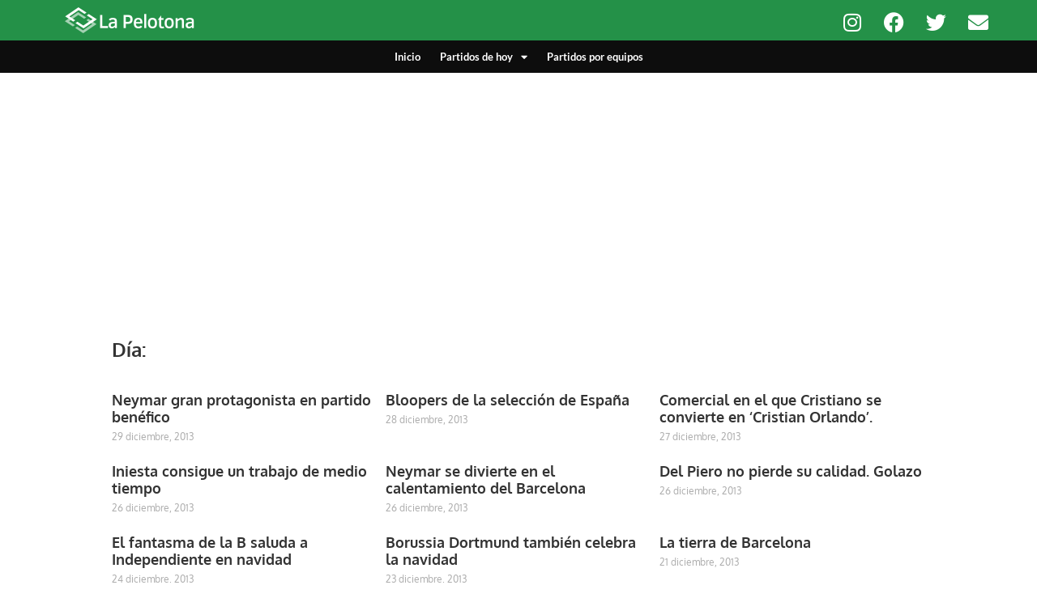

--- FILE ---
content_type: text/html; charset=utf-8
request_url: https://www.google.com/recaptcha/api2/aframe
body_size: 270
content:
<!DOCTYPE HTML><html><head><meta http-equiv="content-type" content="text/html; charset=UTF-8"></head><body><script nonce="oqiJkQO7ziZXA-B0jgl2Dg">/** Anti-fraud and anti-abuse applications only. See google.com/recaptcha */ try{var clients={'sodar':'https://pagead2.googlesyndication.com/pagead/sodar?'};window.addEventListener("message",function(a){try{if(a.source===window.parent){var b=JSON.parse(a.data);var c=clients[b['id']];if(c){var d=document.createElement('img');d.src=c+b['params']+'&rc='+(localStorage.getItem("rc::a")?sessionStorage.getItem("rc::b"):"");window.document.body.appendChild(d);sessionStorage.setItem("rc::e",parseInt(sessionStorage.getItem("rc::e")||0)+1);localStorage.setItem("rc::h",'1763096398700');}}}catch(b){}});window.parent.postMessage("_grecaptcha_ready", "*");}catch(b){}</script></body></html>

--- FILE ---
content_type: text/css
request_url: https://www.lapelotona.com/wp-content/uploads/elementor/css/post-171921.css?ver=1746482598
body_size: 897
content:
.elementor-171921 .elementor-element.elementor-element-7d10154e:not(.elementor-motion-effects-element-type-background), .elementor-171921 .elementor-element.elementor-element-7d10154e > .elementor-motion-effects-container > .elementor-motion-effects-layer{background-color:#000000;}.elementor-171921 .elementor-element.elementor-element-7d10154e{transition:background 0.3s, border 0.3s, border-radius 0.3s, box-shadow 0.3s;padding:70px 0px 70px 0px;}.elementor-171921 .elementor-element.elementor-element-7d10154e > .elementor-background-overlay{transition:background 0.3s, border-radius 0.3s, opacity 0.3s;}.elementor-171921 .elementor-element.elementor-element-78b36cf3 > .elementor-element-populated{margin:0px 80px 0px 0px;--e-column-margin-right:80px;--e-column-margin-left:0px;}.elementor-171921 .elementor-element.elementor-element-2070f3d1{--grid-template-columns:repeat(0, auto);--grid-column-gap:23px;--grid-row-gap:0px;}.elementor-171921 .elementor-element.elementor-element-2070f3d1 .elementor-widget-container{text-align:left;}.elementor-171921 .elementor-element.elementor-element-2070f3d1 > .elementor-widget-container{margin:0px 0px 0px 0px;padding:0px 0px 0px 0px;}.elementor-171921 .elementor-element.elementor-element-2070f3d1 .elementor-social-icon{background-color:#FFFFFF00;--icon-padding:0em;}.elementor-171921 .elementor-element.elementor-element-2070f3d1 .elementor-social-icon i{color:#FFFFFF;}.elementor-171921 .elementor-element.elementor-element-2070f3d1 .elementor-social-icon svg{fill:#FFFFFF;}.elementor-widget-text-editor{font-family:var( --e-global-typography-text-font-family ), Sans-serif;font-weight:var( --e-global-typography-text-font-weight );color:var( --e-global-color-text );}.elementor-widget-text-editor.elementor-drop-cap-view-stacked .elementor-drop-cap{background-color:var( --e-global-color-primary );}.elementor-widget-text-editor.elementor-drop-cap-view-framed .elementor-drop-cap, .elementor-widget-text-editor.elementor-drop-cap-view-default .elementor-drop-cap{color:var( --e-global-color-primary );border-color:var( --e-global-color-primary );}.elementor-171921 .elementor-element.elementor-element-f840095{font-size:14px;font-weight:300;color:rgba(255,255,255,0.65);}.elementor-bc-flex-widget .elementor-171921 .elementor-element.elementor-element-a2c2797.elementor-column .elementor-widget-wrap{align-items:flex-start;}.elementor-171921 .elementor-element.elementor-element-a2c2797.elementor-column.elementor-element[data-element_type="column"] > .elementor-widget-wrap.elementor-element-populated{align-content:flex-start;align-items:flex-start;}.elementor-widget-heading .elementor-heading-title{font-family:var( --e-global-typography-primary-font-family ), Sans-serif;font-weight:var( --e-global-typography-primary-font-weight );color:var( --e-global-color-primary );}.elementor-171921 .elementor-element.elementor-element-2e1e0e47{text-align:left;}.elementor-171921 .elementor-element.elementor-element-2e1e0e47 .elementor-heading-title{font-size:18px;font-weight:600;color:#ffffff;}.elementor-widget-icon-list .elementor-icon-list-item:not(:last-child):after{border-color:var( --e-global-color-text );}.elementor-widget-icon-list .elementor-icon-list-icon i{color:var( --e-global-color-primary );}.elementor-widget-icon-list .elementor-icon-list-icon svg{fill:var( --e-global-color-primary );}.elementor-widget-icon-list .elementor-icon-list-item > .elementor-icon-list-text, .elementor-widget-icon-list .elementor-icon-list-item > a{font-family:var( --e-global-typography-text-font-family ), Sans-serif;font-weight:var( --e-global-typography-text-font-weight );}.elementor-widget-icon-list .elementor-icon-list-text{color:var( --e-global-color-secondary );}.elementor-171921 .elementor-element.elementor-element-1c60254e .elementor-icon-list-items:not(.elementor-inline-items) .elementor-icon-list-item:not(:last-child){padding-bottom:calc(5px/2);}.elementor-171921 .elementor-element.elementor-element-1c60254e .elementor-icon-list-items:not(.elementor-inline-items) .elementor-icon-list-item:not(:first-child){margin-top:calc(5px/2);}.elementor-171921 .elementor-element.elementor-element-1c60254e .elementor-icon-list-items.elementor-inline-items .elementor-icon-list-item{margin-right:calc(5px/2);margin-left:calc(5px/2);}.elementor-171921 .elementor-element.elementor-element-1c60254e .elementor-icon-list-items.elementor-inline-items{margin-right:calc(-5px/2);margin-left:calc(-5px/2);}body.rtl .elementor-171921 .elementor-element.elementor-element-1c60254e .elementor-icon-list-items.elementor-inline-items .elementor-icon-list-item:after{left:calc(-5px/2);}body:not(.rtl) .elementor-171921 .elementor-element.elementor-element-1c60254e .elementor-icon-list-items.elementor-inline-items .elementor-icon-list-item:after{right:calc(-5px/2);}.elementor-171921 .elementor-element.elementor-element-1c60254e .elementor-icon-list-icon i{transition:color 0.3s;}.elementor-171921 .elementor-element.elementor-element-1c60254e .elementor-icon-list-icon svg{transition:fill 0.3s;}.elementor-171921 .elementor-element.elementor-element-1c60254e{--e-icon-list-icon-size:0px;--icon-vertical-offset:0px;}.elementor-171921 .elementor-element.elementor-element-1c60254e .elementor-icon-list-icon{padding-right:0px;}.elementor-171921 .elementor-element.elementor-element-1c60254e .elementor-icon-list-item > .elementor-icon-list-text, .elementor-171921 .elementor-element.elementor-element-1c60254e .elementor-icon-list-item > a{font-size:14px;font-weight:500;}.elementor-171921 .elementor-element.elementor-element-1c60254e .elementor-icon-list-text{color:#FFFFFF;transition:color 0.3s;}.elementor-171921 .elementor-element.elementor-element-776e95c > .elementor-element-populated{margin:0px 80px 0px 0px;--e-column-margin-right:80px;--e-column-margin-left:0px;}.elementor-171921 .elementor-element.elementor-element-c70cb47{text-align:left;}.elementor-171921 .elementor-element.elementor-element-c70cb47 .elementor-heading-title{font-size:18px;font-weight:600;color:#ffffff;}.elementor-171921 .elementor-element.elementor-element-24ff5d8 .elementor-icon-list-items:not(.elementor-inline-items) .elementor-icon-list-item:not(:last-child){padding-bottom:calc(5px/2);}.elementor-171921 .elementor-element.elementor-element-24ff5d8 .elementor-icon-list-items:not(.elementor-inline-items) .elementor-icon-list-item:not(:first-child){margin-top:calc(5px/2);}.elementor-171921 .elementor-element.elementor-element-24ff5d8 .elementor-icon-list-items.elementor-inline-items .elementor-icon-list-item{margin-right:calc(5px/2);margin-left:calc(5px/2);}.elementor-171921 .elementor-element.elementor-element-24ff5d8 .elementor-icon-list-items.elementor-inline-items{margin-right:calc(-5px/2);margin-left:calc(-5px/2);}body.rtl .elementor-171921 .elementor-element.elementor-element-24ff5d8 .elementor-icon-list-items.elementor-inline-items .elementor-icon-list-item:after{left:calc(-5px/2);}body:not(.rtl) .elementor-171921 .elementor-element.elementor-element-24ff5d8 .elementor-icon-list-items.elementor-inline-items .elementor-icon-list-item:after{right:calc(-5px/2);}.elementor-171921 .elementor-element.elementor-element-24ff5d8 .elementor-icon-list-icon i{transition:color 0.3s;}.elementor-171921 .elementor-element.elementor-element-24ff5d8 .elementor-icon-list-icon svg{transition:fill 0.3s;}.elementor-171921 .elementor-element.elementor-element-24ff5d8{--e-icon-list-icon-size:0px;--icon-vertical-offset:0px;}.elementor-171921 .elementor-element.elementor-element-24ff5d8 .elementor-icon-list-icon{padding-right:0px;}.elementor-171921 .elementor-element.elementor-element-24ff5d8 .elementor-icon-list-item > .elementor-icon-list-text, .elementor-171921 .elementor-element.elementor-element-24ff5d8 .elementor-icon-list-item > a{font-size:14px;font-weight:500;}.elementor-171921 .elementor-element.elementor-element-24ff5d8 .elementor-icon-list-text{color:#FFFFFF;transition:color 0.3s;}.elementor-171921 .elementor-element.elementor-element-a03cd8f .elementor-icon-list-items:not(.elementor-inline-items) .elementor-icon-list-item:not(:last-child){padding-bottom:calc(5px/2);}.elementor-171921 .elementor-element.elementor-element-a03cd8f .elementor-icon-list-items:not(.elementor-inline-items) .elementor-icon-list-item:not(:first-child){margin-top:calc(5px/2);}.elementor-171921 .elementor-element.elementor-element-a03cd8f .elementor-icon-list-items.elementor-inline-items .elementor-icon-list-item{margin-right:calc(5px/2);margin-left:calc(5px/2);}.elementor-171921 .elementor-element.elementor-element-a03cd8f .elementor-icon-list-items.elementor-inline-items{margin-right:calc(-5px/2);margin-left:calc(-5px/2);}body.rtl .elementor-171921 .elementor-element.elementor-element-a03cd8f .elementor-icon-list-items.elementor-inline-items .elementor-icon-list-item:after{left:calc(-5px/2);}body:not(.rtl) .elementor-171921 .elementor-element.elementor-element-a03cd8f .elementor-icon-list-items.elementor-inline-items .elementor-icon-list-item:after{right:calc(-5px/2);}.elementor-171921 .elementor-element.elementor-element-a03cd8f .elementor-icon-list-icon i{transition:color 0.3s;}.elementor-171921 .elementor-element.elementor-element-a03cd8f .elementor-icon-list-icon svg{transition:fill 0.3s;}.elementor-171921 .elementor-element.elementor-element-a03cd8f{--e-icon-list-icon-size:0px;--icon-vertical-offset:0px;}.elementor-171921 .elementor-element.elementor-element-a03cd8f .elementor-icon-list-icon{padding-right:0px;}.elementor-171921 .elementor-element.elementor-element-a03cd8f .elementor-icon-list-item > .elementor-icon-list-text, .elementor-171921 .elementor-element.elementor-element-a03cd8f .elementor-icon-list-item > a{font-size:14px;font-weight:500;}.elementor-171921 .elementor-element.elementor-element-a03cd8f .elementor-icon-list-text{color:#FFFFFF;transition:color 0.3s;}.elementor-theme-builder-content-area{height:400px;}.elementor-location-header:before, .elementor-location-footer:before{content:"";display:table;clear:both;}@media(max-width:1024px) and (min-width:768px){.elementor-171921 .elementor-element.elementor-element-78b36cf3{width:35%;}.elementor-171921 .elementor-element.elementor-element-a2c2797{width:20%;}.elementor-171921 .elementor-element.elementor-element-776e95c{width:35%;}}@media(max-width:1024px){.elementor-171921 .elementor-element.elementor-element-7d10154e{padding:50px 20px 50px 20px;}.elementor-171921 .elementor-element.elementor-element-78b36cf3 > .elementor-element-populated{margin:0% 15% 0% 0%;--e-column-margin-right:15%;--e-column-margin-left:0%;}.elementor-171921 .elementor-element.elementor-element-1c60254e .elementor-icon-list-item > .elementor-icon-list-text, .elementor-171921 .elementor-element.elementor-element-1c60254e .elementor-icon-list-item > a{font-size:13px;}.elementor-171921 .elementor-element.elementor-element-776e95c > .elementor-element-populated{margin:0% 15% 0% 0%;--e-column-margin-right:15%;--e-column-margin-left:0%;}.elementor-171921 .elementor-element.elementor-element-24ff5d8 .elementor-icon-list-item > .elementor-icon-list-text, .elementor-171921 .elementor-element.elementor-element-24ff5d8 .elementor-icon-list-item > a{font-size:13px;}.elementor-171921 .elementor-element.elementor-element-a03cd8f .elementor-icon-list-item > .elementor-icon-list-text, .elementor-171921 .elementor-element.elementor-element-a03cd8f .elementor-icon-list-item > a{font-size:13px;}}@media(max-width:767px){.elementor-171921 .elementor-element.elementor-element-7d10154e{padding:35px 20px 35px 20px;}.elementor-171921 .elementor-element.elementor-element-78b36cf3 > .elementor-element-populated{margin:0px 0px 0px 0px;--e-column-margin-right:0px;--e-column-margin-left:0px;padding:0px 0px 0px 0px;}.elementor-171921 .elementor-element.elementor-element-2070f3d1{--icon-size:18px;--grid-column-gap:11px;}.elementor-171921 .elementor-element.elementor-element-f840095 > .elementor-widget-container{margin:0px 0px 0px 0px;}.elementor-171921 .elementor-element.elementor-element-f840095{text-align:left;}.elementor-171921 .elementor-element.elementor-element-a2c2797{width:100%;}.elementor-171921 .elementor-element.elementor-element-a2c2797 > .elementor-element-populated{padding:0px 0px 0px 0px;}.elementor-171921 .elementor-element.elementor-element-2e1e0e47{text-align:left;}.elementor-171921 .elementor-element.elementor-element-1c60254e .elementor-icon-list-items:not(.elementor-inline-items) .elementor-icon-list-item:not(:last-child){padding-bottom:calc(13px/2);}.elementor-171921 .elementor-element.elementor-element-1c60254e .elementor-icon-list-items:not(.elementor-inline-items) .elementor-icon-list-item:not(:first-child){margin-top:calc(13px/2);}.elementor-171921 .elementor-element.elementor-element-1c60254e .elementor-icon-list-items.elementor-inline-items .elementor-icon-list-item{margin-right:calc(13px/2);margin-left:calc(13px/2);}.elementor-171921 .elementor-element.elementor-element-1c60254e .elementor-icon-list-items.elementor-inline-items{margin-right:calc(-13px/2);margin-left:calc(-13px/2);}body.rtl .elementor-171921 .elementor-element.elementor-element-1c60254e .elementor-icon-list-items.elementor-inline-items .elementor-icon-list-item:after{left:calc(-13px/2);}body:not(.rtl) .elementor-171921 .elementor-element.elementor-element-1c60254e .elementor-icon-list-items.elementor-inline-items .elementor-icon-list-item:after{right:calc(-13px/2);}.elementor-171921 .elementor-element.elementor-element-1c60254e .elementor-icon-list-item > .elementor-icon-list-text, .elementor-171921 .elementor-element.elementor-element-1c60254e .elementor-icon-list-item > a{font-size:13px;}.elementor-171921 .elementor-element.elementor-element-776e95c > .elementor-element-populated{margin:0px 0px 0px 0px;--e-column-margin-right:0px;--e-column-margin-left:0px;padding:0px 0px 0px 0px;}.elementor-171921 .elementor-element.elementor-element-c70cb47{text-align:left;}.elementor-171921 .elementor-element.elementor-element-24ff5d8 .elementor-icon-list-items:not(.elementor-inline-items) .elementor-icon-list-item:not(:last-child){padding-bottom:calc(13px/2);}.elementor-171921 .elementor-element.elementor-element-24ff5d8 .elementor-icon-list-items:not(.elementor-inline-items) .elementor-icon-list-item:not(:first-child){margin-top:calc(13px/2);}.elementor-171921 .elementor-element.elementor-element-24ff5d8 .elementor-icon-list-items.elementor-inline-items .elementor-icon-list-item{margin-right:calc(13px/2);margin-left:calc(13px/2);}.elementor-171921 .elementor-element.elementor-element-24ff5d8 .elementor-icon-list-items.elementor-inline-items{margin-right:calc(-13px/2);margin-left:calc(-13px/2);}body.rtl .elementor-171921 .elementor-element.elementor-element-24ff5d8 .elementor-icon-list-items.elementor-inline-items .elementor-icon-list-item:after{left:calc(-13px/2);}body:not(.rtl) .elementor-171921 .elementor-element.elementor-element-24ff5d8 .elementor-icon-list-items.elementor-inline-items .elementor-icon-list-item:after{right:calc(-13px/2);}.elementor-171921 .elementor-element.elementor-element-24ff5d8 .elementor-icon-list-item > .elementor-icon-list-text, .elementor-171921 .elementor-element.elementor-element-24ff5d8 .elementor-icon-list-item > a{font-size:13px;}.elementor-171921 .elementor-element.elementor-element-a03cd8f .elementor-icon-list-items:not(.elementor-inline-items) .elementor-icon-list-item:not(:last-child){padding-bottom:calc(13px/2);}.elementor-171921 .elementor-element.elementor-element-a03cd8f .elementor-icon-list-items:not(.elementor-inline-items) .elementor-icon-list-item:not(:first-child){margin-top:calc(13px/2);}.elementor-171921 .elementor-element.elementor-element-a03cd8f .elementor-icon-list-items.elementor-inline-items .elementor-icon-list-item{margin-right:calc(13px/2);margin-left:calc(13px/2);}.elementor-171921 .elementor-element.elementor-element-a03cd8f .elementor-icon-list-items.elementor-inline-items{margin-right:calc(-13px/2);margin-left:calc(-13px/2);}body.rtl .elementor-171921 .elementor-element.elementor-element-a03cd8f .elementor-icon-list-items.elementor-inline-items .elementor-icon-list-item:after{left:calc(-13px/2);}body:not(.rtl) .elementor-171921 .elementor-element.elementor-element-a03cd8f .elementor-icon-list-items.elementor-inline-items .elementor-icon-list-item:after{right:calc(-13px/2);}.elementor-171921 .elementor-element.elementor-element-a03cd8f .elementor-icon-list-item > .elementor-icon-list-text, .elementor-171921 .elementor-element.elementor-element-a03cd8f .elementor-icon-list-item > a{font-size:13px;}}

--- FILE ---
content_type: text/css
request_url: https://www.lapelotona.com/wp-content/uploads/elementor/css/post-171927.css?ver=1746482598
body_size: 66
content:
.elementor-171927 .elementor-element.elementor-element-7c56425c > .elementor-container{max-width:1024px;}.elementor-171927 .elementor-element.elementor-element-7c56425c .elementor-heading-title{color:#333333;}.elementor-171927 .elementor-element.elementor-element-7c56425c{color:#333333;padding:20px 0px 20px 0px;}.elementor-widget-theme-archive-title .elementor-heading-title{font-family:var( --e-global-typography-primary-font-family ), Sans-serif;font-weight:var( --e-global-typography-primary-font-weight );color:var( --e-global-color-primary );}.elementor-171927 .elementor-element.elementor-element-72ae77de > .elementor-widget-container{margin:0px 0px 20px 0px;}.elementor-171927 .elementor-element.elementor-element-72ae77de .elementor-heading-title{font-family:"Oxygen", Sans-serif;font-size:24px;font-weight:600;}.elementor-widget-posts .elementor-button{background-color:var( --e-global-color-accent );font-family:var( --e-global-typography-accent-font-family ), Sans-serif;font-weight:var( --e-global-typography-accent-font-weight );}.elementor-widget-posts .elementor-post__title, .elementor-widget-posts .elementor-post__title a{color:var( --e-global-color-secondary );font-family:var( --e-global-typography-primary-font-family ), Sans-serif;font-weight:var( --e-global-typography-primary-font-weight );}.elementor-widget-posts .elementor-post__meta-data{font-family:var( --e-global-typography-secondary-font-family ), Sans-serif;font-weight:var( --e-global-typography-secondary-font-weight );}.elementor-widget-posts .elementor-post__excerpt p{font-family:var( --e-global-typography-text-font-family ), Sans-serif;font-weight:var( --e-global-typography-text-font-weight );}.elementor-widget-posts .elementor-post__read-more{color:var( --e-global-color-accent );}.elementor-widget-posts a.elementor-post__read-more{font-family:var( --e-global-typography-accent-font-family ), Sans-serif;font-weight:var( --e-global-typography-accent-font-weight );}.elementor-widget-posts .elementor-post__card .elementor-post__badge{background-color:var( --e-global-color-accent );font-family:var( --e-global-typography-accent-font-family ), Sans-serif;font-weight:var( --e-global-typography-accent-font-weight );}.elementor-widget-posts .elementor-pagination{font-family:var( --e-global-typography-secondary-font-family ), Sans-serif;font-weight:var( --e-global-typography-secondary-font-weight );}.elementor-widget-posts .e-load-more-message{font-family:var( --e-global-typography-secondary-font-family ), Sans-serif;font-weight:var( --e-global-typography-secondary-font-weight );}.elementor-171927 .elementor-element.elementor-element-587d494e{--grid-row-gap:25px;--grid-column-gap:10px;}.elementor-171927 .elementor-element.elementor-element-587d494e .elementor-posts-container .elementor-post__thumbnail{padding-bottom:calc( 0.5 * 100% );}.elementor-171927 .elementor-element.elementor-element-587d494e:after{content:"0.5";}.elementor-171927 .elementor-element.elementor-element-587d494e .elementor-post__thumbnail__link{width:100%;}.elementor-171927 .elementor-element.elementor-element-587d494e .elementor-post__meta-data span + span:before{content:"//";}.elementor-171927 .elementor-element.elementor-element-587d494e.elementor-posts--thumbnail-left .elementor-post__thumbnail__link{margin-right:16px;}.elementor-171927 .elementor-element.elementor-element-587d494e.elementor-posts--thumbnail-right .elementor-post__thumbnail__link{margin-left:16px;}.elementor-171927 .elementor-element.elementor-element-587d494e.elementor-posts--thumbnail-top .elementor-post__thumbnail__link{margin-bottom:16px;}.elementor-171927 .elementor-element.elementor-element-587d494e .elementor-post__title, .elementor-171927 .elementor-element.elementor-element-587d494e .elementor-post__title a{color:#333333;}.elementor-171927 .elementor-element.elementor-element-587d494e .elementor-post__title{margin-bottom:6px;}.elementor-171927 .elementor-element.elementor-element-587d494e .elementor-post__meta-data{margin-bottom:0px;}.elementor-171927 .elementor-element.elementor-element-587d494e .elementor-pagination{text-align:center;margin-top:53px;}body:not(.rtl) .elementor-171927 .elementor-element.elementor-element-587d494e .elementor-pagination .page-numbers:not(:first-child){margin-left:calc( 22px/2 );}body:not(.rtl) .elementor-171927 .elementor-element.elementor-element-587d494e .elementor-pagination .page-numbers:not(:last-child){margin-right:calc( 22px/2 );}body.rtl .elementor-171927 .elementor-element.elementor-element-587d494e .elementor-pagination .page-numbers:not(:first-child){margin-right:calc( 22px/2 );}body.rtl .elementor-171927 .elementor-element.elementor-element-587d494e .elementor-pagination .page-numbers:not(:last-child){margin-left:calc( 22px/2 );}@media(max-width:767px){.elementor-171927 .elementor-element.elementor-element-72ae77de .elementor-heading-title{font-size:22px;line-height:1.4em;}.elementor-171927 .elementor-element.elementor-element-587d494e .elementor-posts-container .elementor-post__thumbnail{padding-bottom:calc( 0.5 * 100% );}.elementor-171927 .elementor-element.elementor-element-587d494e:after{content:"0.5";}.elementor-171927 .elementor-element.elementor-element-587d494e .elementor-post__thumbnail__link{width:100%;}}